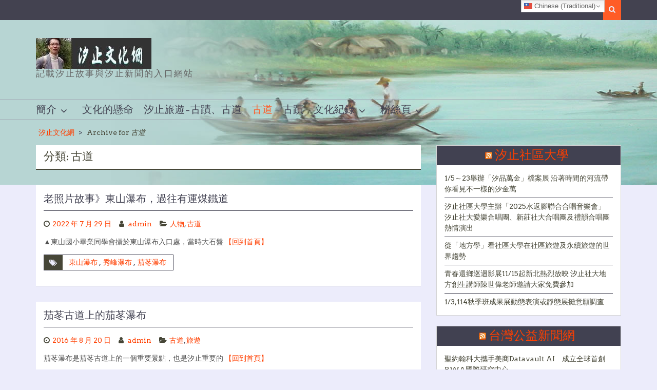

--- FILE ---
content_type: text/html; charset=UTF-8
request_url: https://iformosa.org/archives/category/%E5%8F%A4%E9%81%93
body_size: 12850
content:
<!DOCTYPE html> <html dir="ltr" lang="zh-TW" prefix="og: https://ogp.me/ns#">
<head>
    <meta charset="UTF-8">
    <meta name="viewport" content="width=device-width, initial-scale=1">
    <link rel="profile" href="http://gmpg.org/xfn/11">
    <link rel="pingback" href="https://iformosa.org/xmlrpc.php">
    <title>古道 - 汐止文化網</title>
<style>
#wpadminbar #wp-admin-bar-wccp_free_top_button .ab-icon:before {
	content: "\f160";
	color: #02CA02;
	top: 3px;
}
#wpadminbar #wp-admin-bar-wccp_free_top_button .ab-icon {
	transform: rotate(45deg);
}
</style>

		<!-- All in One SEO 4.8.7 - aioseo.com -->
	<meta name="robots" content="max-image-preview:large" />
	<meta name="google-site-verification" content="maBF4v35RZtv0Xu0SIxP-e4_49lle0ZtTVFNXVSuCiM" />
	<meta name="msvalidate.01" content="maBF4v35RZtv0Xu0SIxP-e4_49lle0ZtTVFNXVSuCiM" />
	<meta name="yandex-verification" content="maBF4v35RZtv0Xu0SIxP-e4_49lle0ZtTVFNXVSuCiM" />
	<meta name="baidu-site-verification" content="maBF4v35RZtv0Xu0SIxP-e4_49lle0ZtTVFNXVSuCiM" />
	<link rel="canonical" href="https://iformosa.org/archives/category/%e5%8f%a4%e9%81%93" />
	<link rel="next" href="https://iformosa.org/archives/category/%E5%8F%A4%E9%81%93/page/2" />
	<meta name="generator" content="All in One SEO (AIOSEO) 4.8.7" />
		<script type="application/ld+json" class="aioseo-schema">
			{"@context":"https:\/\/schema.org","@graph":[{"@type":"BreadcrumbList","@id":"https:\/\/iformosa.org\/archives\/category\/%E5%8F%A4%E9%81%93#breadcrumblist","itemListElement":[{"@type":"ListItem","@id":"https:\/\/iformosa.org#listItem","position":1,"name":"Home","item":"https:\/\/iformosa.org","nextItem":{"@type":"ListItem","@id":"https:\/\/iformosa.org\/archives\/category\/%e5%8f%a4%e9%81%93#listItem","name":"\u53e4\u9053"}},{"@type":"ListItem","@id":"https:\/\/iformosa.org\/archives\/category\/%e5%8f%a4%e9%81%93#listItem","position":2,"name":"\u53e4\u9053","previousItem":{"@type":"ListItem","@id":"https:\/\/iformosa.org#listItem","name":"Home"}}]},{"@type":"CollectionPage","@id":"https:\/\/iformosa.org\/archives\/category\/%E5%8F%A4%E9%81%93#collectionpage","url":"https:\/\/iformosa.org\/archives\/category\/%E5%8F%A4%E9%81%93","name":"\u53e4\u9053 - \u6c50\u6b62\u6587\u5316\u7db2","inLanguage":"zh-TW","isPartOf":{"@id":"https:\/\/iformosa.org\/#website"},"breadcrumb":{"@id":"https:\/\/iformosa.org\/archives\/category\/%E5%8F%A4%E9%81%93#breadcrumblist"}},{"@type":"Organization","@id":"https:\/\/iformosa.org\/#organization","name":"\u6c50\u6b62\u6587\u5316\u7db2","description":"\u8a18\u8f09\u6c50\u6b62\u6545\u4e8b\u8207\u6c50\u6b62\u65b0\u805e\u7684\u5165\u53e3\u7db2\u7ad9","url":"https:\/\/iformosa.org\/","telephone":"+886953384576","logo":{"@type":"ImageObject","url":"https:\/\/iformosa.org\/wp-content\/uploads\/2022\/05\/cropped-logo-2022-05-25-jpg.jpg","@id":"https:\/\/iformosa.org\/archives\/category\/%E5%8F%A4%E9%81%93\/#organizationLogo","width":225,"height":60},"image":{"@id":"https:\/\/iformosa.org\/archives\/category\/%E5%8F%A4%E9%81%93\/#organizationLogo"},"sameAs":["https:\/\/facebook.com\/","https:\/\/x.com\/","https:\/\/instagram.com\/","https:\/\/pinterest.com\/","https:\/\/youtube.com\/","https:\/\/linkedin.com\/in\/"]},{"@type":"WebSite","@id":"https:\/\/iformosa.org\/#website","url":"https:\/\/iformosa.org\/","name":"\u6c50\u6b62\u6587\u5316\u7db2","description":"\u8a18\u8f09\u6c50\u6b62\u6545\u4e8b\u8207\u6c50\u6b62\u65b0\u805e\u7684\u5165\u53e3\u7db2\u7ad9","inLanguage":"zh-TW","publisher":{"@id":"https:\/\/iformosa.org\/#organization"}}]}
		</script>
		<!-- All in One SEO -->

<link rel='dns-prefetch' href='//fonts.googleapis.com' />
<link rel='dns-prefetch' href='//maxcdn.bootstrapcdn.com' />
<link rel='dns-prefetch' href='//s.w.org' />
<link rel="alternate" type="application/rss+xml" title="訂閱《汐止文化網》&raquo; 資訊提供" href="https://iformosa.org/feed" />
<link rel="alternate" type="application/rss+xml" title="訂閱《汐止文化網》&raquo; 留言的資訊提供" href="https://iformosa.org/comments/feed" />
<link rel="alternate" type="application/rss+xml" title="訂閱《汐止文化網》&raquo; 分類〈古道〉的資訊提供" href="https://iformosa.org/archives/category/%e5%8f%a4%e9%81%93/feed" />
		<script type="text/javascript">
			window._wpemojiSettings = {"baseUrl":"https:\/\/s.w.org\/images\/core\/emoji\/13.1.0\/72x72\/","ext":".png","svgUrl":"https:\/\/s.w.org\/images\/core\/emoji\/13.1.0\/svg\/","svgExt":".svg","source":{"concatemoji":"https:\/\/iformosa.org\/wp-includes\/js\/wp-emoji-release.min.js?ver=5.8.9"}};
			!function(e,a,t){var n,r,o,i=a.createElement("canvas"),p=i.getContext&&i.getContext("2d");function s(e,t){var a=String.fromCharCode;p.clearRect(0,0,i.width,i.height),p.fillText(a.apply(this,e),0,0);e=i.toDataURL();return p.clearRect(0,0,i.width,i.height),p.fillText(a.apply(this,t),0,0),e===i.toDataURL()}function c(e){var t=a.createElement("script");t.src=e,t.defer=t.type="text/javascript",a.getElementsByTagName("head")[0].appendChild(t)}for(o=Array("flag","emoji"),t.supports={everything:!0,everythingExceptFlag:!0},r=0;r<o.length;r++)t.supports[o[r]]=function(e){if(!p||!p.fillText)return!1;switch(p.textBaseline="top",p.font="600 32px Arial",e){case"flag":return s([127987,65039,8205,9895,65039],[127987,65039,8203,9895,65039])?!1:!s([55356,56826,55356,56819],[55356,56826,8203,55356,56819])&&!s([55356,57332,56128,56423,56128,56418,56128,56421,56128,56430,56128,56423,56128,56447],[55356,57332,8203,56128,56423,8203,56128,56418,8203,56128,56421,8203,56128,56430,8203,56128,56423,8203,56128,56447]);case"emoji":return!s([10084,65039,8205,55357,56613],[10084,65039,8203,55357,56613])}return!1}(o[r]),t.supports.everything=t.supports.everything&&t.supports[o[r]],"flag"!==o[r]&&(t.supports.everythingExceptFlag=t.supports.everythingExceptFlag&&t.supports[o[r]]);t.supports.everythingExceptFlag=t.supports.everythingExceptFlag&&!t.supports.flag,t.DOMReady=!1,t.readyCallback=function(){t.DOMReady=!0},t.supports.everything||(n=function(){t.readyCallback()},a.addEventListener?(a.addEventListener("DOMContentLoaded",n,!1),e.addEventListener("load",n,!1)):(e.attachEvent("onload",n),a.attachEvent("onreadystatechange",function(){"complete"===a.readyState&&t.readyCallback()})),(n=t.source||{}).concatemoji?c(n.concatemoji):n.wpemoji&&n.twemoji&&(c(n.twemoji),c(n.wpemoji)))}(window,document,window._wpemojiSettings);
		</script>
		<style type="text/css">
img.wp-smiley,
img.emoji {
	display: inline !important;
	border: none !important;
	box-shadow: none !important;
	height: 1em !important;
	width: 1em !important;
	margin: 0 .07em !important;
	vertical-align: -0.1em !important;
	background: none !important;
	padding: 0 !important;
}
</style>
	<link rel='stylesheet' id='wp-block-library-css'  href='https://iformosa.org/wp-includes/css/dist/block-library/style.min.css?ver=5.8.9' type='text/css' media='all' />
<style id='wp-block-library-theme-inline-css' type='text/css'>
#start-resizable-editor-section{display:none}.wp-block-audio figcaption{color:#555;font-size:13px;text-align:center}.is-dark-theme .wp-block-audio figcaption{color:hsla(0,0%,100%,.65)}.wp-block-code{font-family:Menlo,Consolas,monaco,monospace;color:#1e1e1e;padding:.8em 1em;border:1px solid #ddd;border-radius:4px}.wp-block-embed figcaption{color:#555;font-size:13px;text-align:center}.is-dark-theme .wp-block-embed figcaption{color:hsla(0,0%,100%,.65)}.blocks-gallery-caption{color:#555;font-size:13px;text-align:center}.is-dark-theme .blocks-gallery-caption{color:hsla(0,0%,100%,.65)}.wp-block-image figcaption{color:#555;font-size:13px;text-align:center}.is-dark-theme .wp-block-image figcaption{color:hsla(0,0%,100%,.65)}.wp-block-pullquote{border-top:4px solid;border-bottom:4px solid;margin-bottom:1.75em;color:currentColor}.wp-block-pullquote__citation,.wp-block-pullquote cite,.wp-block-pullquote footer{color:currentColor;text-transform:uppercase;font-size:.8125em;font-style:normal}.wp-block-quote{border-left:.25em solid;margin:0 0 1.75em;padding-left:1em}.wp-block-quote cite,.wp-block-quote footer{color:currentColor;font-size:.8125em;position:relative;font-style:normal}.wp-block-quote.has-text-align-right{border-left:none;border-right:.25em solid;padding-left:0;padding-right:1em}.wp-block-quote.has-text-align-center{border:none;padding-left:0}.wp-block-quote.is-large,.wp-block-quote.is-style-large{border:none}.wp-block-search .wp-block-search__label{font-weight:700}.wp-block-group.has-background{padding:1.25em 2.375em;margin-top:0;margin-bottom:0}.wp-block-separator{border:none;border-bottom:2px solid;margin-left:auto;margin-right:auto;opacity:.4}.wp-block-separator:not(.is-style-wide):not(.is-style-dots){width:100px}.wp-block-separator.has-background:not(.is-style-dots){border-bottom:none;height:1px}.wp-block-separator.has-background:not(.is-style-wide):not(.is-style-dots){height:2px}.wp-block-table thead{border-bottom:3px solid}.wp-block-table tfoot{border-top:3px solid}.wp-block-table td,.wp-block-table th{padding:.5em;border:1px solid;word-break:normal}.wp-block-table figcaption{color:#555;font-size:13px;text-align:center}.is-dark-theme .wp-block-table figcaption{color:hsla(0,0%,100%,.65)}.wp-block-video figcaption{color:#555;font-size:13px;text-align:center}.is-dark-theme .wp-block-video figcaption{color:hsla(0,0%,100%,.65)}.wp-block-template-part.has-background{padding:1.25em 2.375em;margin-top:0;margin-bottom:0}#end-resizable-editor-section{display:none}
</style>
<link rel='stylesheet' id='rpt_front_style-css'  href='https://iformosa.org/wp-content/plugins/related-posts-thumbnails/assets/css/front.css?ver=4.2.1' type='text/css' media='all' />
<link rel='stylesheet' id='magzimum-bootstrap-css'  href='https://iformosa.org/wp-content/themes/magzimum/assets/css/bootstrap.min.css?ver=3.3.4' type='text/css' media='all' />
<link rel='stylesheet' id='magzimum-fontawesome-css'  href='https://iformosa.org/wp-content/themes/magzimum/third-party/font-awesome/css/font-awesome.min.css?ver=4.3' type='text/css' media='all' />
<link rel='stylesheet' id='magzinum-google-fonts-arvo-css'  href='//fonts.googleapis.com/css?family=Arvo%3A400%2C700&#038;ver=5.8.9' type='text/css' media='all' />
<link rel='stylesheet' id='magzinum-google-fonts-balthazar-css'  href='//fonts.googleapis.com/css?family=Balthazar%3A400%2C700&#038;ver=5.8.9' type='text/css' media='all' />
<link rel='stylesheet' id='magzimum-style-css'  href='https://iformosa.org/wp-content/themes/magzimum/style.css?ver=5.8.9' type='text/css' media='all' />
<link rel='stylesheet' id='magzimum-mmenu-style-css'  href='https://iformosa.org/wp-content/themes/magzimum/third-party/mmenu/css/jquery.mmenu.css?ver=4.7.5' type='text/css' media='all' />
<link rel='stylesheet' id='magzimum-owl-carousel-style-css'  href='https://iformosa.org/wp-content/themes/magzimum/third-party/owl-carousel/css/owl.carousel.css?ver=2.0' type='text/css' media='all' />
<link rel='stylesheet' id='magzimum-responsive-style-css'  href='https://iformosa.org/wp-content/themes/magzimum/assets/css/responsive.css?ver=1.0.0' type='text/css' media='all' />
<link rel='stylesheet' id='magzimum-blocks-css'  href='https://iformosa.org/wp-content/themes/magzimum/assets/css/blocks.css?ver=5.8.9' type='text/css' media='all' />
<link rel='stylesheet' id='animate-css'  href='https://iformosa.org/wp-content/plugins/pe-recent-posts/css/animate.css?ver=5.8.9' type='text/css' media='all' />
<link rel='stylesheet' id='font-awesome-css'  href='//maxcdn.bootstrapcdn.com/font-awesome/4.7.0/css/font-awesome.min.css?ver=5.8.9' type='text/css' media='all' />
<link rel='stylesheet' id='pe-recent-posts-css'  href='https://iformosa.org/wp-content/plugins/pe-recent-posts/css/pe-recent-posts.css?ver=5.8.9' type='text/css' media='all' />
<!--n2css--><!--n2js--><script type='text/javascript' src='https://iformosa.org/wp-includes/js/jquery/jquery.min.js?ver=3.6.0' id='jquery-core-js'></script>
<script type='text/javascript' src='https://iformosa.org/wp-includes/js/jquery/jquery-migrate.min.js?ver=3.3.2' id='jquery-migrate-js'></script>
<script type='text/javascript' src='https://iformosa.org/wp-content/plugins/pe-recent-posts/js/bootstrap.min.js?ver=3.3.0' id='bootstrap.min-js'></script>
<!--[if lt IE 9]>
<script type='text/javascript' src='https://iformosa.org/wp-content/themes/magzimum/assets/js/html5shiv.js?ver=3.7.3' id='magzimum-html5shiv-js'></script>
<![endif]-->
<!--[if lt IE 9]>
<script type='text/javascript' src='https://iformosa.org/wp-content/themes/magzimum/assets/js/respond.js?ver=5.8.9' id='magzimum-respond-js'></script>
<![endif]-->
<link rel="https://api.w.org/" href="https://iformosa.org/wp-json/" /><link rel="alternate" type="application/json" href="https://iformosa.org/wp-json/wp/v2/categories/11" /><link rel="EditURI" type="application/rsd+xml" title="RSD" href="https://iformosa.org/xmlrpc.php?rsd" />
<link rel="wlwmanifest" type="application/wlwmanifest+xml" href="https://iformosa.org/wp-includes/wlwmanifest.xml" /> 
<meta name="generator" content="WordPress 5.8.9" />
        <style>
            #related_posts_thumbnails li {
                border-right: 1px solid #dddddd;
                background-color: #ffffff            }

            #related_posts_thumbnails li:hover {
                background-color: #eeeeee;
            }

            .relpost_content {
                font-size: 12px;
                color: #333333;
            }

            .relpost-block-single {
                background-color: #ffffff;
                border-right: 1px solid #dddddd;
                border-left: 1px solid #dddddd;
                margin-right: -1px;
            }

            .relpost-block-single:hover {
                background-color: #eeeeee;
            }
        </style>

        <style>
.unselectable
{
-moz-user-select:none;
-webkit-user-select:none;
cursor: default;
}
html
{
-webkit-touch-callout: none;
-webkit-user-select: none;
-khtml-user-select: none;
-moz-user-select: none;
-ms-user-select: none;
user-select: none;
-webkit-tap-highlight-color: rgba(0,0,0,0);
}
</style>
<script id="wpcp_css_disable_selection" type="text/javascript">
var e = document.getElementsByTagName('body')[0];
if(e)
{
	e.setAttribute('unselectable',"on");
}
</script>
	<style type="text/css">
	body.custom-background { background-image: url('http://iformosa.org/wp-content/uploads/2016/04/logo-6-1.jpg'); background-repeat: no-repeat; background-position: top center; background-attachment: fixed; }
	</style>
	<link rel="icon" href="https://iformosa.org/wp-content/uploads/2016/08/cropped-1-32x32.jpg" sizes="32x32" />
<link rel="icon" href="https://iformosa.org/wp-content/uploads/2016/08/cropped-1-192x192.jpg" sizes="192x192" />
<link rel="apple-touch-icon" href="https://iformosa.org/wp-content/uploads/2016/08/cropped-1-180x180.jpg" />
<meta name="msapplication-TileImage" content="https://iformosa.org/wp-content/uploads/2016/08/cropped-1-270x270.jpg" />
		<style type="text/css" id="wp-custom-css">
			/* Site info */#colophon .site-info{
	display:none;}/* Colophon */#colophon{background-color:#93e471;}




/* Span Tag */
.hentry p > span{font-size:22px !important;	font-weight:400;
	line-height:1.6em;letter-spacing:0.5px;color:#011427 !important;}


.hentry p > span{display:inline-block;transform:translatex(0px) translatey(0px) !important;color:#121416 !important;font-size:20px !important;}





		</style>
			<!-- Fonts Plugin CSS - https://fontsplugin.com/ -->
	<style>
			</style>
	<!-- Fonts Plugin CSS -->
	</head>

<body class="archive category category-11 custom-background wp-custom-logo unselectable site-layout-fluid global-layout-right-sidebar">


        <div id="page" class="hfeed site container-fluid">
        <a class="skip-link screen-reader-text" href="#content">Skip to content</a>    <a href="#mob-menu" id="mobile-trigger"><i class="fa fa-bars"></i></a>
    <div style="display:none;">
      <div id="mob-menu">
          <ul id="menu-top" class="menu"><li id="menu-item-293" class="menu-item menu-item-type-post_type menu-item-object-page menu-item-has-children menu-item-293"><a href="https://iformosa.org/%e7%b0%a1%e4%bb%8b">簡介</a>
<ul class="sub-menu">
	<li id="menu-item-1095" class="menu-item menu-item-type-post_type menu-item-object-page menu-item-1095"><a href="https://iformosa.org/%e7%b0%a1%e4%bb%8b">從文化書寫到虛擬文史空間的建築者－鄭維棕</a></li>
	<li id="menu-item-296" class="menu-item menu-item-type-post_type menu-item-object-page menu-item-296"><a href="https://iformosa.org/%e5%bb%ba%e6%a7%8b%e8%99%9b%e6%93%ac%e5%9c%96%e6%9b%b8%e9%a4%a8">虛擬圖書館</a></li>
	<li id="menu-item-295" class="menu-item menu-item-type-post_type menu-item-object-page menu-item-295"><a href="https://iformosa.org/%e7%b4%80%e9%8c%84%e6%b0%b4%e8%bf%94%e8%85%b3%e5%bb%bf%e5%b9%b4%e6%bb%84%e6%a1%91">紀錄水返腳廿年滄桑</a></li>
	<li id="menu-item-292" class="menu-item menu-item-type-post_type menu-item-object-page menu-item-292"><a href="https://iformosa.org/%e6%b1%90%e8%aa%aa%e5%be%9e%e9%a0%ad">汐說從頭</a></li>
</ul>
</li>
<li id="menu-item-1091" class="menu-item menu-item-type-post_type menu-item-object-post menu-item-1091"><a href="https://iformosa.org/archives/126">文化的懸命</a></li>
<li id="menu-item-1243" class="menu-item menu-item-type-post_type menu-item-object-post menu-item-1243"><a href="https://iformosa.org/archives/122">汐止旅遊–古蹟、古道</a></li>
<li id="menu-item-1242" class="menu-item menu-item-type-taxonomy menu-item-object-category current-menu-item menu-item-1242"><a href="https://iformosa.org/archives/category/%e5%8f%a4%e9%81%93" aria-current="page">古道</a></li>
<li id="menu-item-1248" class="menu-item menu-item-type-post_type menu-item-object-post menu-item-1248"><a href="https://iformosa.org/archives/116">古蹟</a></li>
<li id="menu-item-325" class="menu-item menu-item-type-custom menu-item-object-custom menu-item-has-children menu-item-325"><a href="http://www.tw-com.net/sinew/%E6%96%87%E5%8C%96/%E5%8F%A4%E8%B9%9F/">文化紀錄</a>
<ul class="sub-menu">
	<li id="menu-item-442" class="menu-item menu-item-type-taxonomy menu-item-object-category menu-item-has-children menu-item-442"><a href="https://iformosa.org/archives/category/%e5%8f%a4%e8%b9%9f">古蹟</a>
	<ul class="sub-menu">
		<li id="menu-item-596" class="menu-item menu-item-type-post_type menu-item-object-post menu-item-596"><a href="https://iformosa.org/archives/170">汐止幾個比較重要的古蹟簡介</a></li>
		<li id="menu-item-597" class="menu-item menu-item-type-post_type menu-item-object-post menu-item-597"><a href="https://iformosa.org/archives/124">汐止的人文地圖</a></li>
		<li id="menu-item-599" class="menu-item menu-item-type-post_type menu-item-object-post menu-item-599"><a href="https://iformosa.org/archives/51">池袋的泡芙–周家花園興衰史</a></li>
		<li id="menu-item-628" class="menu-item menu-item-type-post_type menu-item-object-post menu-item-628"><a href="https://iformosa.org/archives/174">【蘇大少】請別再說你愛我，這最讓我心痛的一句！</a></li>
		<li id="menu-item-609" class="menu-item menu-item-type-post_type menu-item-object-post menu-item-609"><a href="https://iformosa.org/archives/118">馬偕在水返腳</a></li>
		<li id="menu-item-610" class="menu-item menu-item-type-post_type menu-item-object-post menu-item-610"><a href="https://iformosa.org/archives/46">鹿窟事件</a></li>
		<li id="menu-item-591" class="menu-item menu-item-type-post_type menu-item-object-post menu-item-591"><a href="https://iformosa.org/archives/128">李石城《鹿窟風雲》序言</a></li>
		<li id="menu-item-584" class="menu-item menu-item-type-post_type menu-item-object-post menu-item-584"><a href="https://iformosa.org/archives/49">【見證史蹟】杜月笙墳墓</a></li>
		<li id="menu-item-585" class="menu-item menu-item-type-post_type menu-item-object-post menu-item-585"><a href="https://iformosa.org/archives/53">20090107陽明海運正在拆除周家花園</a></li>
		<li id="menu-item-579" class="menu-item menu-item-type-post_type menu-item-object-post menu-item-579"><a href="https://iformosa.org/archives/203">【古厝留音】陳家古厝陳際昌介紹古厝的珍貴影片</a></li>
		<li id="menu-item-581" class="menu-item menu-item-type-post_type menu-item-object-post menu-item-581"><a href="https://iformosa.org/archives/182">【汐止點滴】台灣煉鐵的塵封往事</a></li>
		<li id="menu-item-605" class="menu-item menu-item-type-post_type menu-item-object-post menu-item-605"><a href="https://iformosa.org/archives/162">談基隆河與汐止的野溪整治</a></li>
		<li id="menu-item-594" class="menu-item menu-item-type-post_type menu-item-object-post menu-item-594"><a href="https://iformosa.org/archives/110">水返腳伊藤博文的「開物成務」</a></li>
		<li id="menu-item-595" class="menu-item menu-item-type-post_type menu-item-object-post menu-item-595"><a href="https://iformosa.org/archives/120">汐止公學校的「卒業紀念帖」</a></li>
		<li id="menu-item-583" class="menu-item menu-item-type-post_type menu-item-object-post menu-item-583"><a href="https://iformosa.org/archives/215">汐止公學校校歌</a></li>
		<li id="menu-item-580" class="menu-item menu-item-type-post_type menu-item-object-post menu-item-580"><a href="https://iformosa.org/archives/176">【宗教文化】汐止濟德宮（媽祖廟）</a></li>
		<li id="menu-item-586" class="menu-item menu-item-type-post_type menu-item-object-post menu-item-586"><a href="https://iformosa.org/archives/108">五堵居民保留下了長安舊橋</a></li>
		<li id="menu-item-590" class="menu-item menu-item-type-post_type menu-item-object-post menu-item-590"><a href="https://iformosa.org/archives/154">日落北京城</a></li>
		<li id="menu-item-600" class="menu-item menu-item-type-post_type menu-item-object-post menu-item-600"><a href="https://iformosa.org/archives/130">生死崖–談湘軍在汐止大崎腳坪99個金斗懸案</a></li>
		<li id="menu-item-601" class="menu-item menu-item-type-post_type menu-item-object-post menu-item-601"><a href="https://iformosa.org/archives/146">白雲分駐所（出張所）的歷史點滴</a></li>
		<li id="menu-item-608" class="menu-item menu-item-type-post_type menu-item-object-post menu-item-608"><a href="https://iformosa.org/archives/112">鄉長厝的東山煤礦</a></li>
		<li id="menu-item-598" class="menu-item menu-item-type-post_type menu-item-object-post menu-item-598"><a href="https://iformosa.org/archives/28">汐說從頭</a></li>
		<li id="menu-item-589" class="menu-item menu-item-type-post_type menu-item-object-post menu-item-589"><a href="https://iformosa.org/archives/34">姚添進</a></li>
		<li id="menu-item-582" class="menu-item menu-item-type-post_type menu-item-object-post menu-item-582"><a href="https://iformosa.org/archives/237">【社區營造】「文化行銷」就是一種「城市行銷」</a></li>
		<li id="menu-item-607" class="menu-item menu-item-type-post_type menu-item-object-post menu-item-607"><a href="https://iformosa.org/archives/168">過去被政府判定為危險建築的十四座汐止社區</a></li>
	</ul>
</li>
	<li id="menu-item-441" class="menu-item menu-item-type-taxonomy menu-item-object-category menu-item-has-children menu-item-441"><a href="https://iformosa.org/archives/category/%e5%87%ba%e7%89%88">出版</a>
	<ul class="sub-menu">
		<li id="menu-item-618" class="menu-item menu-item-type-post_type menu-item-object-post menu-item-618"><a href="https://iformosa.org/archives/233">【汐止學】《汐止鎮志》</a></li>
		<li id="menu-item-626" class="menu-item menu-item-type-post_type menu-item-object-post menu-item-626"><a href="https://iformosa.org/archives/207">汐止中正老街的空間改造，依舊停滯</a></li>
		<li id="menu-item-619" class="menu-item menu-item-type-post_type menu-item-object-post menu-item-619"><a href="https://iformosa.org/archives/229">【在地研究】台灣美麗夷洲協會</a></li>
		<li id="menu-item-620" class="menu-item menu-item-type-post_type menu-item-object-post menu-item-620"><a href="https://iformosa.org/archives/148">《古意灘音》從文化書寫到虛擬文史空間的建築者－鄭維棕</a></li>
		<li id="menu-item-622" class="menu-item menu-item-type-post_type menu-item-object-post menu-item-622"><a href="https://iformosa.org/archives/160">中正社區園區植物解說手冊</a></li>
		<li id="menu-item-623" class="menu-item menu-item-type-post_type menu-item-object-post menu-item-623"><a href="https://iformosa.org/archives/150">在地人做在地事–汐止的煤礦產業與家族發展史</a></li>
		<li id="menu-item-625" class="menu-item menu-item-type-post_type menu-item-object-post menu-item-625"><a href="https://iformosa.org/archives/128">李石城《鹿窟風雲》序言</a></li>
		<li id="menu-item-624" class="menu-item menu-item-type-post_type menu-item-object-post menu-item-624"><a href="https://iformosa.org/archives/34">姚添進</a></li>
		<li id="menu-item-627" class="menu-item menu-item-type-post_type menu-item-object-post menu-item-627"><a href="https://iformosa.org/archives/156">胡朝進《水返腳的春天──蛻變的新汐止》</a></li>
	</ul>
</li>
</ul>
</li>
<li id="menu-item-17201" class="menu-item menu-item-type-custom menu-item-object-custom menu-item-has-children menu-item-17201"><a href="https://www.facebook.com/love2world/">粉絲頁</a>
<ul class="sub-menu">
	<li id="menu-item-17202" class="menu-item menu-item-type-custom menu-item-object-custom menu-item-17202"><a href="https://www.facebook.com/love2world/">把愛傳出去</a></li>
	<li id="menu-item-17203" class="menu-item menu-item-type-custom menu-item-object-custom menu-item-17203"><a href="https://www.facebook.com/qtaiwan/">優質台灣</a></li>
	<li id="menu-item-17204" class="menu-item menu-item-type-custom menu-item-object-custom menu-item-17204"><a href="https://www.facebook.com/taiwanplant/">原生植物</a></li>
	<li id="menu-item-17205" class="menu-item menu-item-type-custom menu-item-object-custom menu-item-17205"><a href="https://www.facebook.com/%E9%87%8E%E8%8F%9C%E5%AD%B8%E6%A0%A1-104920650941696">野菜學校</a></li>
</ul>
</li>
</ul>      </div><!-- #mob-menu -->
    </div>
    
    
      <div id="site-top-bar">
      <div class="container">

                 <div class="header-top-icons-wrap">
                     
            <a href="#" class="fa fa-search" id="btn-search-icon"><span class="screen-reader-text">Search</span></a>

           <div id="header-search-form">
             <form role="search" method="get" id="searchform" class="searchform" action="https://iformosa.org/">
    <label class="screen-reader-text" for="s">Search for:</label>
        <input type="text" value="" name="s" id="s"  placeholder="Search..."  class="search-field"/>
    <input type="submit" id="searchsubmit" value="&#xf002;" class="search-submit"/>
</form>
           </div><!-- #header-search-form -->

        </div><!-- .header-top-icons-wrap -->

      </div><!-- .container -->
    </div><!-- #site-top-bar -->
    <header id="masthead" class="site-header" role="banner"><div class="container">        <div class="site-branding">
      <h1 class="site-title"><a href="https://iformosa.org/" rel="home">
                  <a href="https://iformosa.org/" class="custom-logo-link" rel="home"><img width="225" height="60" src="https://iformosa.org/wp-content/uploads/2022/05/cropped-logo-2022-05-25-jpg.jpg" class="custom-logo" alt="汐止文化網" /></a>                </a></h1>
                     <h2 class="site-description">記載汐止故事與汐止新聞的入口網站</h2>
           </div><!-- .site-branding -->

          </div><!-- .container --></header><!-- #masthead -->    <div id="site-navigation" role="navigation">
      <div class="container">

        <nav class="main-navigation"><ul id="menu-top-1" class="menu"><li class="menu-item menu-item-type-post_type menu-item-object-page menu-item-has-children menu-item-293"><a href="https://iformosa.org/%e7%b0%a1%e4%bb%8b">簡介</a>
<ul class="sub-menu">
	<li class="menu-item menu-item-type-post_type menu-item-object-page menu-item-1095"><a href="https://iformosa.org/%e7%b0%a1%e4%bb%8b">從文化書寫到虛擬文史空間的建築者－鄭維棕</a></li>
	<li class="menu-item menu-item-type-post_type menu-item-object-page menu-item-296"><a href="https://iformosa.org/%e5%bb%ba%e6%a7%8b%e8%99%9b%e6%93%ac%e5%9c%96%e6%9b%b8%e9%a4%a8">虛擬圖書館</a></li>
	<li class="menu-item menu-item-type-post_type menu-item-object-page menu-item-295"><a href="https://iformosa.org/%e7%b4%80%e9%8c%84%e6%b0%b4%e8%bf%94%e8%85%b3%e5%bb%bf%e5%b9%b4%e6%bb%84%e6%a1%91">紀錄水返腳廿年滄桑</a></li>
	<li class="menu-item menu-item-type-post_type menu-item-object-page menu-item-292"><a href="https://iformosa.org/%e6%b1%90%e8%aa%aa%e5%be%9e%e9%a0%ad">汐說從頭</a></li>
</ul>
</li>
<li class="menu-item menu-item-type-post_type menu-item-object-post menu-item-1091"><a href="https://iformosa.org/archives/126">文化的懸命</a></li>
<li class="menu-item menu-item-type-post_type menu-item-object-post menu-item-1243"><a href="https://iformosa.org/archives/122">汐止旅遊–古蹟、古道</a></li>
<li class="menu-item menu-item-type-taxonomy menu-item-object-category current-menu-item menu-item-1242"><a href="https://iformosa.org/archives/category/%e5%8f%a4%e9%81%93" aria-current="page">古道</a></li>
<li class="menu-item menu-item-type-post_type menu-item-object-post menu-item-1248"><a href="https://iformosa.org/archives/116">古蹟</a></li>
<li class="menu-item menu-item-type-custom menu-item-object-custom menu-item-has-children menu-item-325"><a href="http://www.tw-com.net/sinew/%E6%96%87%E5%8C%96/%E5%8F%A4%E8%B9%9F/">文化紀錄</a>
<ul class="sub-menu">
	<li class="menu-item menu-item-type-taxonomy menu-item-object-category menu-item-has-children menu-item-442"><a href="https://iformosa.org/archives/category/%e5%8f%a4%e8%b9%9f">古蹟</a>
	<ul class="sub-menu">
		<li class="menu-item menu-item-type-post_type menu-item-object-post menu-item-596"><a href="https://iformosa.org/archives/170">汐止幾個比較重要的古蹟簡介</a></li>
		<li class="menu-item menu-item-type-post_type menu-item-object-post menu-item-597"><a href="https://iformosa.org/archives/124">汐止的人文地圖</a></li>
		<li class="menu-item menu-item-type-post_type menu-item-object-post menu-item-599"><a href="https://iformosa.org/archives/51">池袋的泡芙–周家花園興衰史</a></li>
		<li class="menu-item menu-item-type-post_type menu-item-object-post menu-item-628"><a href="https://iformosa.org/archives/174">【蘇大少】請別再說你愛我，這最讓我心痛的一句！</a></li>
		<li class="menu-item menu-item-type-post_type menu-item-object-post menu-item-609"><a href="https://iformosa.org/archives/118">馬偕在水返腳</a></li>
		<li class="menu-item menu-item-type-post_type menu-item-object-post menu-item-610"><a href="https://iformosa.org/archives/46">鹿窟事件</a></li>
		<li class="menu-item menu-item-type-post_type menu-item-object-post menu-item-591"><a href="https://iformosa.org/archives/128">李石城《鹿窟風雲》序言</a></li>
		<li class="menu-item menu-item-type-post_type menu-item-object-post menu-item-584"><a href="https://iformosa.org/archives/49">【見證史蹟】杜月笙墳墓</a></li>
		<li class="menu-item menu-item-type-post_type menu-item-object-post menu-item-585"><a href="https://iformosa.org/archives/53">20090107陽明海運正在拆除周家花園</a></li>
		<li class="menu-item menu-item-type-post_type menu-item-object-post menu-item-579"><a href="https://iformosa.org/archives/203">【古厝留音】陳家古厝陳際昌介紹古厝的珍貴影片</a></li>
		<li class="menu-item menu-item-type-post_type menu-item-object-post menu-item-581"><a href="https://iformosa.org/archives/182">【汐止點滴】台灣煉鐵的塵封往事</a></li>
		<li class="menu-item menu-item-type-post_type menu-item-object-post menu-item-605"><a href="https://iformosa.org/archives/162">談基隆河與汐止的野溪整治</a></li>
		<li class="menu-item menu-item-type-post_type menu-item-object-post menu-item-594"><a href="https://iformosa.org/archives/110">水返腳伊藤博文的「開物成務」</a></li>
		<li class="menu-item menu-item-type-post_type menu-item-object-post menu-item-595"><a href="https://iformosa.org/archives/120">汐止公學校的「卒業紀念帖」</a></li>
		<li class="menu-item menu-item-type-post_type menu-item-object-post menu-item-583"><a href="https://iformosa.org/archives/215">汐止公學校校歌</a></li>
		<li class="menu-item menu-item-type-post_type menu-item-object-post menu-item-580"><a href="https://iformosa.org/archives/176">【宗教文化】汐止濟德宮（媽祖廟）</a></li>
		<li class="menu-item menu-item-type-post_type menu-item-object-post menu-item-586"><a href="https://iformosa.org/archives/108">五堵居民保留下了長安舊橋</a></li>
		<li class="menu-item menu-item-type-post_type menu-item-object-post menu-item-590"><a href="https://iformosa.org/archives/154">日落北京城</a></li>
		<li class="menu-item menu-item-type-post_type menu-item-object-post menu-item-600"><a href="https://iformosa.org/archives/130">生死崖–談湘軍在汐止大崎腳坪99個金斗懸案</a></li>
		<li class="menu-item menu-item-type-post_type menu-item-object-post menu-item-601"><a href="https://iformosa.org/archives/146">白雲分駐所（出張所）的歷史點滴</a></li>
		<li class="menu-item menu-item-type-post_type menu-item-object-post menu-item-608"><a href="https://iformosa.org/archives/112">鄉長厝的東山煤礦</a></li>
		<li class="menu-item menu-item-type-post_type menu-item-object-post menu-item-598"><a href="https://iformosa.org/archives/28">汐說從頭</a></li>
		<li class="menu-item menu-item-type-post_type menu-item-object-post menu-item-589"><a href="https://iformosa.org/archives/34">姚添進</a></li>
		<li class="menu-item menu-item-type-post_type menu-item-object-post menu-item-582"><a href="https://iformosa.org/archives/237">【社區營造】「文化行銷」就是一種「城市行銷」</a></li>
		<li class="menu-item menu-item-type-post_type menu-item-object-post menu-item-607"><a href="https://iformosa.org/archives/168">過去被政府判定為危險建築的十四座汐止社區</a></li>
	</ul>
</li>
	<li class="menu-item menu-item-type-taxonomy menu-item-object-category menu-item-has-children menu-item-441"><a href="https://iformosa.org/archives/category/%e5%87%ba%e7%89%88">出版</a>
	<ul class="sub-menu">
		<li class="menu-item menu-item-type-post_type menu-item-object-post menu-item-618"><a href="https://iformosa.org/archives/233">【汐止學】《汐止鎮志》</a></li>
		<li class="menu-item menu-item-type-post_type menu-item-object-post menu-item-626"><a href="https://iformosa.org/archives/207">汐止中正老街的空間改造，依舊停滯</a></li>
		<li class="menu-item menu-item-type-post_type menu-item-object-post menu-item-619"><a href="https://iformosa.org/archives/229">【在地研究】台灣美麗夷洲協會</a></li>
		<li class="menu-item menu-item-type-post_type menu-item-object-post menu-item-620"><a href="https://iformosa.org/archives/148">《古意灘音》從文化書寫到虛擬文史空間的建築者－鄭維棕</a></li>
		<li class="menu-item menu-item-type-post_type menu-item-object-post menu-item-622"><a href="https://iformosa.org/archives/160">中正社區園區植物解說手冊</a></li>
		<li class="menu-item menu-item-type-post_type menu-item-object-post menu-item-623"><a href="https://iformosa.org/archives/150">在地人做在地事–汐止的煤礦產業與家族發展史</a></li>
		<li class="menu-item menu-item-type-post_type menu-item-object-post menu-item-625"><a href="https://iformosa.org/archives/128">李石城《鹿窟風雲》序言</a></li>
		<li class="menu-item menu-item-type-post_type menu-item-object-post menu-item-624"><a href="https://iformosa.org/archives/34">姚添進</a></li>
		<li class="menu-item menu-item-type-post_type menu-item-object-post menu-item-627"><a href="https://iformosa.org/archives/156">胡朝進《水返腳的春天──蛻變的新汐止》</a></li>
	</ul>
</li>
</ul>
</li>
<li class="menu-item menu-item-type-custom menu-item-object-custom menu-item-has-children menu-item-17201"><a href="https://www.facebook.com/love2world/">粉絲頁</a>
<ul class="sub-menu">
	<li class="menu-item menu-item-type-custom menu-item-object-custom menu-item-17202"><a href="https://www.facebook.com/love2world/">把愛傳出去</a></li>
	<li class="menu-item menu-item-type-custom menu-item-object-custom menu-item-17203"><a href="https://www.facebook.com/qtaiwan/">優質台灣</a></li>
	<li class="menu-item menu-item-type-custom menu-item-object-custom menu-item-17204"><a href="https://www.facebook.com/taiwanplant/">原生植物</a></li>
	<li class="menu-item menu-item-type-custom menu-item-object-custom menu-item-17205"><a href="https://www.facebook.com/%E9%87%8E%E8%8F%9C%E5%AD%B8%E6%A0%A1-104920650941696">野菜學校</a></li>
</ul>
</li>
</ul></nav>
      </div><!-- .container -->
    </div><!-- #site-navigation -->
    
  <div id="breadcrumb"><div class="container"><div id="crumbs" xmlns:v="http://rdf.data-vocabulary.org/#"><span typeof="v:Breadcrumb"><a rel="v:url" property="v:title" href="https://iformosa.org/">汐止文化網</a></span> &gt; <span class="current">Archive for <em>古道</em></span></div></div><!-- .container --></div><!-- #breadcrumb --><div id="content" class="site-content"><div class="container"><div class="row">    

	<div id="primary"  class="content-area col-sm-8"  >
		<main id="main" class="site-main" role="main">

		
			<header class="page-header">
				<h2 class="page-title">分類: <span>古道</span></h2>			</header><!-- .page-header -->

						
				<article id="post-17446" class="post-17446 post type-post status-publish format-standard has-post-thumbnail hentry category-684 category-11 tag-716 tag-717 tag-306">
  <header class="entry-header">
    <h2 class="entry-title"><a href="https://iformosa.org/archives/17446" rel="bookmark">老照片故事》東山瀑布，過往有運煤鐵道</a></h2>
            <div class="entry-meta">
            <span class="posted-on"><a href="https://iformosa.org/archives/17446" rel="bookmark"><time class="entry-date published" datetime="2022-07-29T03:38:19+00:00">2022 年 7 月 29 日</time><time class="updated" datetime="2023-09-08T01:13:54+00:00">2023 年 9 月 8 日</time></a></span><span class="byline"> <span class="author vcard"><a class="url fn n" href="https://iformosa.org/archives/author/admin">admin</a></span></span><span class="cat-links"><a href="https://iformosa.org/archives/category/%e4%ba%ba%e7%89%a9" rel="category tag">人物</a>, <a href="https://iformosa.org/archives/category/%e5%8f%a4%e9%81%93" rel="category tag">古道</a></span>    </div><!-- .entry-meta -->
      </header><!-- .entry-header -->

           <div class="entry-summary">
               <p>▲東山國小畢業同學會攝於東山瀑布入口處，當時大石盤 <a href="https://iformosa.org/archives/17446" class="read-more">【回到首頁】</a></p>
      </div><!-- .entry-summary -->
      
  <footer class="entry-footer">
    <span class="tags-links"><i class="fa fa-tags"></i><a href="https://iformosa.org/archives/tag/%e6%9d%b1%e5%b1%b1%e7%80%91%e5%b8%83" rel="tag">東山瀑布</a>, <a href="https://iformosa.org/archives/tag/%e7%a7%80%e5%b3%b0%e7%80%91%e5%b8%83" rel="tag">秀峰瀑布</a>, <a href="https://iformosa.org/archives/tag/%e8%8c%84%e8%8b%b3%e7%80%91%e5%b8%83" rel="tag">茄苳瀑布</a></span>  </footer><!-- .entry-footer -->
</article><!-- #post-## -->

			
				<article id="post-1235" class="post-1235 post type-post status-publish format-standard has-post-thumbnail hentry category-11 category-12">
  <header class="entry-header">
    <h2 class="entry-title"><a href="https://iformosa.org/archives/1235" rel="bookmark">茄苳古道上的茄苳瀑布</a></h2>
            <div class="entry-meta">
            <span class="posted-on"><a href="https://iformosa.org/archives/1235" rel="bookmark"><time class="entry-date published" datetime="2016-08-20T01:52:27+00:00">2016 年 8 月 20 日</time><time class="updated" datetime="2018-05-30T16:39:14+00:00">2018 年 5 月 30 日</time></a></span><span class="byline"> <span class="author vcard"><a class="url fn n" href="https://iformosa.org/archives/author/admin">admin</a></span></span><span class="cat-links"><a href="https://iformosa.org/archives/category/%e5%8f%a4%e9%81%93" rel="category tag">古道</a>, <a href="https://iformosa.org/archives/category/%e6%97%85%e9%81%8a" rel="category tag">旅遊</a></span>    </div><!-- .entry-meta -->
      </header><!-- .entry-header -->

           <div class="entry-summary">
               <p>茄苳瀑布是茄苳古道上的一個重要景點，也是汐止重要的 <a href="https://iformosa.org/archives/1235" class="read-more">【回到首頁】</a></p>
      </div><!-- .entry-summary -->
      
  <footer class="entry-footer">
      </footer><!-- .entry-footer -->
</article><!-- #post-## -->

			
				<article id="post-1219" class="post-1219 post type-post status-publish format-standard has-post-thumbnail hentry category-11">
  <header class="entry-header">
    <h2 class="entry-title"><a href="https://iformosa.org/archives/1219" rel="bookmark">汐止的「聖山」大尖山</a></h2>
            <div class="entry-meta">
            <span class="posted-on"><a href="https://iformosa.org/archives/1219" rel="bookmark"><time class="entry-date published updated" datetime="2016-08-20T01:20:10+00:00">2016 年 8 月 20 日</time></a></span><span class="byline"> <span class="author vcard"><a class="url fn n" href="https://iformosa.org/archives/author/admin">admin</a></span></span><span class="cat-links"><a href="https://iformosa.org/archives/category/%e5%8f%a4%e9%81%93" rel="category tag">古道</a></span>    </div><!-- .entry-meta -->
      </header><!-- .entry-header -->

           <div class="entry-summary">
               <p>●文 / 鄭維棕　照片 / 胡朝進 大尖山算是汐止 <a href="https://iformosa.org/archives/1219" class="read-more">【回到首頁】</a></p>
      </div><!-- .entry-summary -->
      
  <footer class="entry-footer">
      </footer><!-- .entry-footer -->
</article><!-- #post-## -->

			
				<article id="post-1216" class="post-1216 post type-post status-publish format-standard has-post-thumbnail hentry category-11 tag-534 tag-359 tag-357 tag-533 tag-358 tag-535">
  <header class="entry-header">
    <h2 class="entry-title"><a href="https://iformosa.org/archives/1216" rel="bookmark">汐止到平溪的菁桐古道</a></h2>
            <div class="entry-meta">
            <span class="posted-on"><a href="https://iformosa.org/archives/1216" rel="bookmark"><time class="entry-date published" datetime="2016-08-20T01:10:08+00:00">2016 年 8 月 20 日</time><time class="updated" datetime="2018-08-20T14:40:09+00:00">2018 年 8 月 20 日</time></a></span><span class="byline"> <span class="author vcard"><a class="url fn n" href="https://iformosa.org/archives/author/admin">admin</a></span></span><span class="cat-links"><a href="https://iformosa.org/archives/category/%e5%8f%a4%e9%81%93" rel="category tag">古道</a></span>    </div><!-- .entry-meta -->
      </header><!-- .entry-header -->

           <div class="entry-summary">
               <p>菁桐古道過去是平溪通往汐止的交通要道，風景古色優美 <a href="https://iformosa.org/archives/1216" class="read-more">【回到首頁】</a></p>
      </div><!-- .entry-summary -->
      
  <footer class="entry-footer">
    <span class="tags-links"><i class="fa fa-tags"></i><a href="https://iformosa.org/archives/tag/%e5%9b%9b%e5%88%86%e5%b0%be%e5%b1%b1%e5%8f%a4%e9%81%93" rel="tag">四分尾山古道</a>, <a href="https://iformosa.org/archives/tag/%e5%a4%a9%e7%a7%80%e5%ae%ae%e5%8f%a4%e9%81%93" rel="tag">天秀宮古道</a>, <a href="https://iformosa.org/archives/tag/%e7%a3%90%e7%9f%b3%e5%8f%a4%e9%81%93" rel="tag">磐石古道</a>, <a href="https://iformosa.org/archives/tag/%e7%a7%80%e5%b3%b0%e5%8f%a4%e9%81%93" rel="tag">秀峰古道</a>, <a href="https://iformosa.org/archives/tag/%e8%8f%81%e6%a1%90%e5%8f%a4%e9%81%93" rel="tag">菁桐古道</a>, <a href="https://iformosa.org/archives/tag/%e8%8f%81%e6%a1%90%e9%90%b5%e8%b7%af" rel="tag">菁桐鐵路</a></span>  </footer><!-- .entry-footer -->
</article><!-- #post-## -->

			
				<article id="post-1213" class="post-1213 post type-post status-publish format-standard has-post-thumbnail hentry category-11 tag-134 tag-357 tag-358">
  <header class="entry-header">
    <h2 class="entry-title"><a href="https://iformosa.org/archives/1213" rel="bookmark">菁桐到薯榔尖古道健行</a></h2>
            <div class="entry-meta">
            <span class="posted-on"><a href="https://iformosa.org/archives/1213" rel="bookmark"><time class="entry-date published" datetime="2016-08-20T00:59:54+00:00">2016 年 8 月 20 日</time><time class="updated" datetime="2017-09-26T09:42:53+00:00">2017 年 9 月 26 日</time></a></span><span class="byline"> <span class="author vcard"><a class="url fn n" href="https://iformosa.org/archives/author/admin">admin</a></span></span><span class="cat-links"><a href="https://iformosa.org/archives/category/%e5%8f%a4%e9%81%93" rel="category tag">古道</a></span>    </div><!-- .entry-meta -->
      </header><!-- .entry-header -->

           <div class="entry-summary">
               <p>從汐止的磐石古道，經過菁桐古道，一路到平溪的薯榔尖 <a href="https://iformosa.org/archives/1213" class="read-more">【回到首頁】</a></p>
      </div><!-- .entry-summary -->
      
  <footer class="entry-footer">
    <span class="tags-links"><i class="fa fa-tags"></i><a href="https://iformosa.org/archives/tag/%e5%8f%a4%e9%81%93" rel="tag">古道</a>, <a href="https://iformosa.org/archives/tag/%e7%a3%90%e7%9f%b3%e5%8f%a4%e9%81%93" rel="tag">磐石古道</a>, <a href="https://iformosa.org/archives/tag/%e8%8f%81%e6%a1%90%e5%8f%a4%e9%81%93" rel="tag">菁桐古道</a></span>  </footer><!-- .entry-footer -->
</article><!-- #post-## -->

			
			
	<nav class="navigation posts-navigation" role="navigation" aria-label="文章">
		<h2 class="screen-reader-text">文章導覽</h2>
		<div class="nav-links"><div class="nav-previous"><a href="https://iformosa.org/archives/category/%E5%8F%A4%E9%81%93/page/2" >較舊的文章</a></div></div>
	</nav>
		
		</main><!-- #main -->
	</div><!-- #primary -->



<div id="sidebar-primary" role="complementary"  class="widget-area sidebar col-sm-4"  >
  
    <aside id="rss-3" class="widget widget_rss"><h3 class="widget-title"><a class="rsswidget" href="https://xzcu.org/"><img class="rss-widget-icon" style="border:0" width="14" height="14" src="https://iformosa.org/wp-includes/images/rss.png" alt="RSS" /></a> <a class="rsswidget" href="https://xzcu.org/">汐止社區大學</a></h3><ul><li><a class='rsswidget' href='https://xzcu.org/archives/18953'>1/5～23舉辦「汐品萬金」檔案展  沿著時間的河流帶你看見不一樣的汐金萬</a></li><li><a class='rsswidget' href='https://xzcu.org/archives/18348'>汐止社區大學主辦「2025水返腳聯合合唱音樂會」  汐止社大愛樂合唱團、新莊社大合唱團及禮韻合唱團熱情演出</a></li><li><a class='rsswidget' href='https://xzcu.org/archives/18011'>從「地方學」看社區大學在社區旅遊及永續旅遊的世界趨勢</a></li><li><a class='rsswidget' href='https://xzcu.org/archives/17559'>青春還鄉巡迴影展11/15起新北熱烈放映  汐止社大地方創生講師陳世偉老師邀請大家免費參加</a></li><li><a class='rsswidget' href='https://xzcu.org/archives/17470'>1/3,114秋季班成果展動態表演或靜態展攤意願調查</a></li></ul></aside><aside id="rss-4" class="widget widget_rss"><h3 class="widget-title"><a class="rsswidget" href="https://www.anews.com.tw/"><img class="rss-widget-icon" style="border:0" width="14" height="14" src="https://iformosa.org/wp-includes/images/rss.png" alt="RSS" /></a> <a class="rsswidget" href="https://anews.com.tw/">台灣公益新聞網</a></h3><ul><li><a class='rsswidget' href='https://anews.com.tw/archives/53125'>聖約翰科大攜手美商Datavault AI　成立全球首創RWA國際研究中心</a></li><li><a class='rsswidget' href='https://anews.com.tw/archives/53135'>汐止扶輪社攜手樹林酒廠進行物資捐贈 呼應社會對資源善用與關懷弱勢的重視</a></li><li><a class='rsswidget' href='https://anews.com.tw/archives/53132'>謝啓楊受邀汐止扶輪社演講 分享品牌公關與公益行動整合之關鍵</a></li><li><a class='rsswidget' href='https://anews.com.tw/archives/53094'>普達關懷協會輔導青少年重返社會  連續三年獲得政府優等評鑑肯定</a></li><li><a class='rsswidget' href='https://anews.com.tw/archives/53063'>宜蘭市慈育康復之家  默默付出陪伴病患康復者重新學習生活</a></li></ul></aside><aside id="rss-2" class="widget widget_rss"><h3 class="widget-title"><a class="rsswidget" href="https://wildvegetableschool.com/"><img class="rss-widget-icon" style="border:0" width="14" height="14" src="https://iformosa.org/wp-includes/images/rss.png" alt="RSS" /></a> <a class="rsswidget" href="https://wildvegetableschool.com/">野菜學校</a></h3><ul><li><a class='rsswidget' href='https://wildvegetableschool.com/archives/38803'>梅居農場田媽媽野菜料理課程</a></li><li><a class='rsswidget' href='https://wildvegetableschool.com/archives/38569'>11/01，歡迎報名野菜學學校「食農及養蜂課程」</a></li><li><a class='rsswidget' href='https://wildvegetableschool.com/archives/38566'>10/25，歡迎參加「銀河野菜學校」SDGs永續生態一日課程</a></li><li><a class='rsswidget' href='https://wildvegetableschool.com/archives/38254'>信義社大寒假班—鼠麴草粿料理</a></li><li><a class='rsswidget' href='https://wildvegetableschool.com/archives/38101'>【野菜學校新課程】信義社大114年春季班新課程–王貝絲老師野菜廚娘來上菜</a></li></ul></aside><aside id="sfp_page_plugin_widget-2" class="widget widget_sfp_page_plugin_widget"><div id="fb-root"></div>
<script>
	(function(d){
		var js, id = 'facebook-jssdk';
		if (d.getElementById(id)) {return;}
		js = d.createElement('script');
		js.id = id;
		js.async = true;
		js.src = "//connect.facebook.net/en_US/all.js#xfbml=1";
		d.getElementsByTagName('head')[0].appendChild(js);
	}(document));
</script>
<!-- SFPlugin by topdevs.net -->
<!-- Page Plugin Code START -->
<div class="sfp-container">
	<div class="fb-page"
		data-href="https://www.facebook.com/love2world/"
		data-width="320"
		data-height="320"
		data-hide-cover="false"
		data-show-facepile="true"
		data-small-header="false"
		data-tabs="timeline">
	</div>
</div>
<!-- Page Plugin Code END --></aside>
  </div><!-- #sidebar-primary -->




  </div><!-- .row --></div><!-- .container --></div><!-- #content -->

  <footer id="colophon" class="site-footer" role="contentinfo" ><div class="container">        <div class="copyright">
      汐止文化網〡鄭維棕 0953-384576〡hcaa@e-rich.com.tw〡Copyright. All rights reserved.    </div><!-- .copyright -->
        <div class="site-info">
      <a href="http://wordpress.org/">Proudly powered by WordPress</a>
      <span class="sep"> | </span>
      Theme: Magzimum by <a href="http://themepalace.com/" rel="designer">Theme Palace</a>.    </div><!-- .site-info -->
      </div><!-- .container --></footer><!-- #colophon -->

</div><!-- #page --><a href="#" class="scrollup" id="btn-scrollup"><i class="fa fa-chevron-circle-up"></i></a>

<div class="gtranslate_wrapper" id="gt-wrapper-50680728"></div>	<div id="wpcp-error-message" class="msgmsg-box-wpcp hideme"><span>error: </span>請勿複製或抄襲，以免觸犯著作權法，若需要照片或文稿，請隨時與我們聯絡，洽詢電話：0953-384-576 鄭維棕文史工作室 !!</div>
	<script>
	var timeout_result;
	function show_wpcp_message(smessage)
	{
		if (smessage !== "")
			{
			var smessage_text = '<span>Alert: </span>'+smessage;
			document.getElementById("wpcp-error-message").innerHTML = smessage_text;
			document.getElementById("wpcp-error-message").className = "msgmsg-box-wpcp warning-wpcp showme";
			clearTimeout(timeout_result);
			timeout_result = setTimeout(hide_message, 3000);
			}
	}
	function hide_message()
	{
		document.getElementById("wpcp-error-message").className = "msgmsg-box-wpcp warning-wpcp hideme";
	}
	</script>
		<style>
	@media print {
	body * {display: none !important;}
		body:after {
		content: "You are not allowed to print preview this page, Thank you"; }
	}
	</style>
		<style type="text/css">
	#wpcp-error-message {
	    direction: ltr;
	    text-align: center;
	    transition: opacity 900ms ease 0s;
	    z-index: 99999999;
	}
	.hideme {
    	opacity:0;
    	visibility: hidden;
	}
	.showme {
    	opacity:1;
    	visibility: visible;
	}
	.msgmsg-box-wpcp {
		border:1px solid #f5aca6;
		border-radius: 10px;
		color: #555;
		font-family: Tahoma;
		font-size: 11px;
		margin: 10px;
		padding: 10px 36px;
		position: fixed;
		width: 255px;
		top: 50%;
  		left: 50%;
  		margin-top: -10px;
  		margin-left: -130px;
  		-webkit-box-shadow: 0px 0px 34px 2px rgba(242,191,191,1);
		-moz-box-shadow: 0px 0px 34px 2px rgba(242,191,191,1);
		box-shadow: 0px 0px 34px 2px rgba(242,191,191,1);
	}
	.msgmsg-box-wpcp span {
		font-weight:bold;
		text-transform:uppercase;
	}
		.warning-wpcp {
		background:#ffecec url('https://iformosa.org/wp-content/plugins/wp-content-copy-protector/images/warning.png') no-repeat 10px 50%;
	}
    </style>
<script type='text/javascript' src='https://iformosa.org/wp-content/themes/magzimum/assets/js/jquery.placeholder.js?ver=2.0.9' id='magzimum-placeholder-js'></script>
<script type='text/javascript' src='https://iformosa.org/wp-content/themes/magzimum/assets/js/navigation.js?ver=20120206' id='magzimum-navigation-js'></script>
<script type='text/javascript' src='https://iformosa.org/wp-content/themes/magzimum/assets/js/goto-top.js?ver=1.0.0' id='magzimum-goto-top-js'></script>
<script type='text/javascript' src='https://iformosa.org/wp-content/themes/magzimum/assets/js/skip-link-focus-fix.js?ver=20130115' id='magzimum-skip-link-focus-fix-js'></script>
<script type='text/javascript' src='https://iformosa.org/wp-content/themes/magzimum/third-party/cycle2/js/jquery.cycle2.min.js?ver=2.1.6' id='magzimum-cycle2-script-js'></script>
<script type='text/javascript' src='https://iformosa.org/wp-content/themes/magzimum/third-party/easytabs/js/jquery.easytabs.min.js?ver=3.2.0' id='magzimum-easytabs-script-js'></script>
<script type='text/javascript' src='https://iformosa.org/wp-content/themes/magzimum/third-party/ticker/jquery.easy-ticker.min.js?ver=2.0' id='magzimum-ticker-script-js'></script>
<script type='text/javascript' src='https://iformosa.org/wp-content/themes/magzimum/third-party/owl-carousel/js/owl.carousel.min.js?ver=2.0' id='magzimum-owl-carousel-script-js'></script>
<script type='text/javascript' src='https://iformosa.org/wp-content/themes/magzimum/third-party/mmenu/js/jquery.mmenu.min.js?ver=4.7.5' id='magzimum-mmenu-script-js'></script>
<script type='text/javascript' src='https://iformosa.org/wp-content/themes/magzimum/assets/js/custom.js?ver=1.0.0' id='magzimum-custom-js-js'></script>
<script type='text/javascript' src='https://iformosa.org/wp-includes/js/wp-embed.min.js?ver=5.8.9' id='wp-embed-js'></script>
<script type='text/javascript' id='gt_widget_script_50680728-js-before'>
window.gtranslateSettings = /* document.write */ window.gtranslateSettings || {};window.gtranslateSettings['50680728'] = {"default_language":"zh-TW","languages":["ar","zh-CN","zh-TW","nl","en","tl","fr","de","el","iw","hmn","id","it","ja","ko","la","mg","fa","pl","pt","ro","ru","es","su","tr","uk"],"url_structure":"none","detect_browser_language":1,"flag_style":"2d","flag_size":16,"wrapper_selector":"#gt-wrapper-50680728","alt_flags":[],"switcher_open_direction":"top","switcher_horizontal_position":"right","switcher_vertical_position":"top","switcher_text_color":"#666","switcher_arrow_color":"#666","switcher_border_color":"#ccc","switcher_background_color":"#fff","switcher_background_shadow_color":"#efefef","switcher_background_hover_color":"#fff","dropdown_text_color":"#000","dropdown_hover_color":"#fff","dropdown_background_color":"#eee","flags_location":"\/wp-content\/plugins\/gtranslate\/flags\/"};
</script><script src="https://iformosa.org/wp-content/plugins/gtranslate/js/dwf.js?ver=5.8.9" data-no-optimize="1" data-no-minify="1" data-gt-orig-url="/archives/category/%E5%8F%A4%E9%81%93" data-gt-orig-domain="iformosa.org" data-gt-widget-id="50680728" defer></script></body>
</html>
